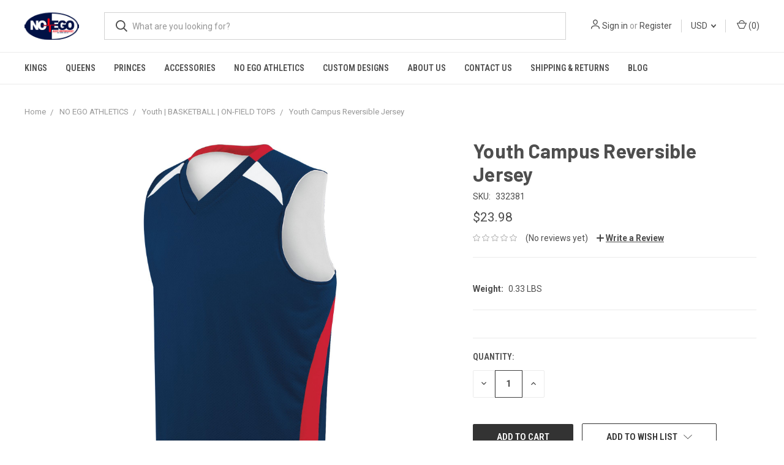

--- FILE ---
content_type: text/html; charset=utf-8
request_url: https://www.google.com/recaptcha/api2/anchor?ar=1&k=6LcjX0sbAAAAACp92-MNpx66FT4pbIWh-FTDmkkz&co=aHR0cHM6Ly93d3cubm9lZ29hcHBhcmVsLmNvbTo0NDM.&hl=en&v=PoyoqOPhxBO7pBk68S4YbpHZ&size=normal&anchor-ms=20000&execute-ms=30000&cb=tmojh92hvj1b
body_size: 49634
content:
<!DOCTYPE HTML><html dir="ltr" lang="en"><head><meta http-equiv="Content-Type" content="text/html; charset=UTF-8">
<meta http-equiv="X-UA-Compatible" content="IE=edge">
<title>reCAPTCHA</title>
<style type="text/css">
/* cyrillic-ext */
@font-face {
  font-family: 'Roboto';
  font-style: normal;
  font-weight: 400;
  font-stretch: 100%;
  src: url(//fonts.gstatic.com/s/roboto/v48/KFO7CnqEu92Fr1ME7kSn66aGLdTylUAMa3GUBHMdazTgWw.woff2) format('woff2');
  unicode-range: U+0460-052F, U+1C80-1C8A, U+20B4, U+2DE0-2DFF, U+A640-A69F, U+FE2E-FE2F;
}
/* cyrillic */
@font-face {
  font-family: 'Roboto';
  font-style: normal;
  font-weight: 400;
  font-stretch: 100%;
  src: url(//fonts.gstatic.com/s/roboto/v48/KFO7CnqEu92Fr1ME7kSn66aGLdTylUAMa3iUBHMdazTgWw.woff2) format('woff2');
  unicode-range: U+0301, U+0400-045F, U+0490-0491, U+04B0-04B1, U+2116;
}
/* greek-ext */
@font-face {
  font-family: 'Roboto';
  font-style: normal;
  font-weight: 400;
  font-stretch: 100%;
  src: url(//fonts.gstatic.com/s/roboto/v48/KFO7CnqEu92Fr1ME7kSn66aGLdTylUAMa3CUBHMdazTgWw.woff2) format('woff2');
  unicode-range: U+1F00-1FFF;
}
/* greek */
@font-face {
  font-family: 'Roboto';
  font-style: normal;
  font-weight: 400;
  font-stretch: 100%;
  src: url(//fonts.gstatic.com/s/roboto/v48/KFO7CnqEu92Fr1ME7kSn66aGLdTylUAMa3-UBHMdazTgWw.woff2) format('woff2');
  unicode-range: U+0370-0377, U+037A-037F, U+0384-038A, U+038C, U+038E-03A1, U+03A3-03FF;
}
/* math */
@font-face {
  font-family: 'Roboto';
  font-style: normal;
  font-weight: 400;
  font-stretch: 100%;
  src: url(//fonts.gstatic.com/s/roboto/v48/KFO7CnqEu92Fr1ME7kSn66aGLdTylUAMawCUBHMdazTgWw.woff2) format('woff2');
  unicode-range: U+0302-0303, U+0305, U+0307-0308, U+0310, U+0312, U+0315, U+031A, U+0326-0327, U+032C, U+032F-0330, U+0332-0333, U+0338, U+033A, U+0346, U+034D, U+0391-03A1, U+03A3-03A9, U+03B1-03C9, U+03D1, U+03D5-03D6, U+03F0-03F1, U+03F4-03F5, U+2016-2017, U+2034-2038, U+203C, U+2040, U+2043, U+2047, U+2050, U+2057, U+205F, U+2070-2071, U+2074-208E, U+2090-209C, U+20D0-20DC, U+20E1, U+20E5-20EF, U+2100-2112, U+2114-2115, U+2117-2121, U+2123-214F, U+2190, U+2192, U+2194-21AE, U+21B0-21E5, U+21F1-21F2, U+21F4-2211, U+2213-2214, U+2216-22FF, U+2308-230B, U+2310, U+2319, U+231C-2321, U+2336-237A, U+237C, U+2395, U+239B-23B7, U+23D0, U+23DC-23E1, U+2474-2475, U+25AF, U+25B3, U+25B7, U+25BD, U+25C1, U+25CA, U+25CC, U+25FB, U+266D-266F, U+27C0-27FF, U+2900-2AFF, U+2B0E-2B11, U+2B30-2B4C, U+2BFE, U+3030, U+FF5B, U+FF5D, U+1D400-1D7FF, U+1EE00-1EEFF;
}
/* symbols */
@font-face {
  font-family: 'Roboto';
  font-style: normal;
  font-weight: 400;
  font-stretch: 100%;
  src: url(//fonts.gstatic.com/s/roboto/v48/KFO7CnqEu92Fr1ME7kSn66aGLdTylUAMaxKUBHMdazTgWw.woff2) format('woff2');
  unicode-range: U+0001-000C, U+000E-001F, U+007F-009F, U+20DD-20E0, U+20E2-20E4, U+2150-218F, U+2190, U+2192, U+2194-2199, U+21AF, U+21E6-21F0, U+21F3, U+2218-2219, U+2299, U+22C4-22C6, U+2300-243F, U+2440-244A, U+2460-24FF, U+25A0-27BF, U+2800-28FF, U+2921-2922, U+2981, U+29BF, U+29EB, U+2B00-2BFF, U+4DC0-4DFF, U+FFF9-FFFB, U+10140-1018E, U+10190-1019C, U+101A0, U+101D0-101FD, U+102E0-102FB, U+10E60-10E7E, U+1D2C0-1D2D3, U+1D2E0-1D37F, U+1F000-1F0FF, U+1F100-1F1AD, U+1F1E6-1F1FF, U+1F30D-1F30F, U+1F315, U+1F31C, U+1F31E, U+1F320-1F32C, U+1F336, U+1F378, U+1F37D, U+1F382, U+1F393-1F39F, U+1F3A7-1F3A8, U+1F3AC-1F3AF, U+1F3C2, U+1F3C4-1F3C6, U+1F3CA-1F3CE, U+1F3D4-1F3E0, U+1F3ED, U+1F3F1-1F3F3, U+1F3F5-1F3F7, U+1F408, U+1F415, U+1F41F, U+1F426, U+1F43F, U+1F441-1F442, U+1F444, U+1F446-1F449, U+1F44C-1F44E, U+1F453, U+1F46A, U+1F47D, U+1F4A3, U+1F4B0, U+1F4B3, U+1F4B9, U+1F4BB, U+1F4BF, U+1F4C8-1F4CB, U+1F4D6, U+1F4DA, U+1F4DF, U+1F4E3-1F4E6, U+1F4EA-1F4ED, U+1F4F7, U+1F4F9-1F4FB, U+1F4FD-1F4FE, U+1F503, U+1F507-1F50B, U+1F50D, U+1F512-1F513, U+1F53E-1F54A, U+1F54F-1F5FA, U+1F610, U+1F650-1F67F, U+1F687, U+1F68D, U+1F691, U+1F694, U+1F698, U+1F6AD, U+1F6B2, U+1F6B9-1F6BA, U+1F6BC, U+1F6C6-1F6CF, U+1F6D3-1F6D7, U+1F6E0-1F6EA, U+1F6F0-1F6F3, U+1F6F7-1F6FC, U+1F700-1F7FF, U+1F800-1F80B, U+1F810-1F847, U+1F850-1F859, U+1F860-1F887, U+1F890-1F8AD, U+1F8B0-1F8BB, U+1F8C0-1F8C1, U+1F900-1F90B, U+1F93B, U+1F946, U+1F984, U+1F996, U+1F9E9, U+1FA00-1FA6F, U+1FA70-1FA7C, U+1FA80-1FA89, U+1FA8F-1FAC6, U+1FACE-1FADC, U+1FADF-1FAE9, U+1FAF0-1FAF8, U+1FB00-1FBFF;
}
/* vietnamese */
@font-face {
  font-family: 'Roboto';
  font-style: normal;
  font-weight: 400;
  font-stretch: 100%;
  src: url(//fonts.gstatic.com/s/roboto/v48/KFO7CnqEu92Fr1ME7kSn66aGLdTylUAMa3OUBHMdazTgWw.woff2) format('woff2');
  unicode-range: U+0102-0103, U+0110-0111, U+0128-0129, U+0168-0169, U+01A0-01A1, U+01AF-01B0, U+0300-0301, U+0303-0304, U+0308-0309, U+0323, U+0329, U+1EA0-1EF9, U+20AB;
}
/* latin-ext */
@font-face {
  font-family: 'Roboto';
  font-style: normal;
  font-weight: 400;
  font-stretch: 100%;
  src: url(//fonts.gstatic.com/s/roboto/v48/KFO7CnqEu92Fr1ME7kSn66aGLdTylUAMa3KUBHMdazTgWw.woff2) format('woff2');
  unicode-range: U+0100-02BA, U+02BD-02C5, U+02C7-02CC, U+02CE-02D7, U+02DD-02FF, U+0304, U+0308, U+0329, U+1D00-1DBF, U+1E00-1E9F, U+1EF2-1EFF, U+2020, U+20A0-20AB, U+20AD-20C0, U+2113, U+2C60-2C7F, U+A720-A7FF;
}
/* latin */
@font-face {
  font-family: 'Roboto';
  font-style: normal;
  font-weight: 400;
  font-stretch: 100%;
  src: url(//fonts.gstatic.com/s/roboto/v48/KFO7CnqEu92Fr1ME7kSn66aGLdTylUAMa3yUBHMdazQ.woff2) format('woff2');
  unicode-range: U+0000-00FF, U+0131, U+0152-0153, U+02BB-02BC, U+02C6, U+02DA, U+02DC, U+0304, U+0308, U+0329, U+2000-206F, U+20AC, U+2122, U+2191, U+2193, U+2212, U+2215, U+FEFF, U+FFFD;
}
/* cyrillic-ext */
@font-face {
  font-family: 'Roboto';
  font-style: normal;
  font-weight: 500;
  font-stretch: 100%;
  src: url(//fonts.gstatic.com/s/roboto/v48/KFO7CnqEu92Fr1ME7kSn66aGLdTylUAMa3GUBHMdazTgWw.woff2) format('woff2');
  unicode-range: U+0460-052F, U+1C80-1C8A, U+20B4, U+2DE0-2DFF, U+A640-A69F, U+FE2E-FE2F;
}
/* cyrillic */
@font-face {
  font-family: 'Roboto';
  font-style: normal;
  font-weight: 500;
  font-stretch: 100%;
  src: url(//fonts.gstatic.com/s/roboto/v48/KFO7CnqEu92Fr1ME7kSn66aGLdTylUAMa3iUBHMdazTgWw.woff2) format('woff2');
  unicode-range: U+0301, U+0400-045F, U+0490-0491, U+04B0-04B1, U+2116;
}
/* greek-ext */
@font-face {
  font-family: 'Roboto';
  font-style: normal;
  font-weight: 500;
  font-stretch: 100%;
  src: url(//fonts.gstatic.com/s/roboto/v48/KFO7CnqEu92Fr1ME7kSn66aGLdTylUAMa3CUBHMdazTgWw.woff2) format('woff2');
  unicode-range: U+1F00-1FFF;
}
/* greek */
@font-face {
  font-family: 'Roboto';
  font-style: normal;
  font-weight: 500;
  font-stretch: 100%;
  src: url(//fonts.gstatic.com/s/roboto/v48/KFO7CnqEu92Fr1ME7kSn66aGLdTylUAMa3-UBHMdazTgWw.woff2) format('woff2');
  unicode-range: U+0370-0377, U+037A-037F, U+0384-038A, U+038C, U+038E-03A1, U+03A3-03FF;
}
/* math */
@font-face {
  font-family: 'Roboto';
  font-style: normal;
  font-weight: 500;
  font-stretch: 100%;
  src: url(//fonts.gstatic.com/s/roboto/v48/KFO7CnqEu92Fr1ME7kSn66aGLdTylUAMawCUBHMdazTgWw.woff2) format('woff2');
  unicode-range: U+0302-0303, U+0305, U+0307-0308, U+0310, U+0312, U+0315, U+031A, U+0326-0327, U+032C, U+032F-0330, U+0332-0333, U+0338, U+033A, U+0346, U+034D, U+0391-03A1, U+03A3-03A9, U+03B1-03C9, U+03D1, U+03D5-03D6, U+03F0-03F1, U+03F4-03F5, U+2016-2017, U+2034-2038, U+203C, U+2040, U+2043, U+2047, U+2050, U+2057, U+205F, U+2070-2071, U+2074-208E, U+2090-209C, U+20D0-20DC, U+20E1, U+20E5-20EF, U+2100-2112, U+2114-2115, U+2117-2121, U+2123-214F, U+2190, U+2192, U+2194-21AE, U+21B0-21E5, U+21F1-21F2, U+21F4-2211, U+2213-2214, U+2216-22FF, U+2308-230B, U+2310, U+2319, U+231C-2321, U+2336-237A, U+237C, U+2395, U+239B-23B7, U+23D0, U+23DC-23E1, U+2474-2475, U+25AF, U+25B3, U+25B7, U+25BD, U+25C1, U+25CA, U+25CC, U+25FB, U+266D-266F, U+27C0-27FF, U+2900-2AFF, U+2B0E-2B11, U+2B30-2B4C, U+2BFE, U+3030, U+FF5B, U+FF5D, U+1D400-1D7FF, U+1EE00-1EEFF;
}
/* symbols */
@font-face {
  font-family: 'Roboto';
  font-style: normal;
  font-weight: 500;
  font-stretch: 100%;
  src: url(//fonts.gstatic.com/s/roboto/v48/KFO7CnqEu92Fr1ME7kSn66aGLdTylUAMaxKUBHMdazTgWw.woff2) format('woff2');
  unicode-range: U+0001-000C, U+000E-001F, U+007F-009F, U+20DD-20E0, U+20E2-20E4, U+2150-218F, U+2190, U+2192, U+2194-2199, U+21AF, U+21E6-21F0, U+21F3, U+2218-2219, U+2299, U+22C4-22C6, U+2300-243F, U+2440-244A, U+2460-24FF, U+25A0-27BF, U+2800-28FF, U+2921-2922, U+2981, U+29BF, U+29EB, U+2B00-2BFF, U+4DC0-4DFF, U+FFF9-FFFB, U+10140-1018E, U+10190-1019C, U+101A0, U+101D0-101FD, U+102E0-102FB, U+10E60-10E7E, U+1D2C0-1D2D3, U+1D2E0-1D37F, U+1F000-1F0FF, U+1F100-1F1AD, U+1F1E6-1F1FF, U+1F30D-1F30F, U+1F315, U+1F31C, U+1F31E, U+1F320-1F32C, U+1F336, U+1F378, U+1F37D, U+1F382, U+1F393-1F39F, U+1F3A7-1F3A8, U+1F3AC-1F3AF, U+1F3C2, U+1F3C4-1F3C6, U+1F3CA-1F3CE, U+1F3D4-1F3E0, U+1F3ED, U+1F3F1-1F3F3, U+1F3F5-1F3F7, U+1F408, U+1F415, U+1F41F, U+1F426, U+1F43F, U+1F441-1F442, U+1F444, U+1F446-1F449, U+1F44C-1F44E, U+1F453, U+1F46A, U+1F47D, U+1F4A3, U+1F4B0, U+1F4B3, U+1F4B9, U+1F4BB, U+1F4BF, U+1F4C8-1F4CB, U+1F4D6, U+1F4DA, U+1F4DF, U+1F4E3-1F4E6, U+1F4EA-1F4ED, U+1F4F7, U+1F4F9-1F4FB, U+1F4FD-1F4FE, U+1F503, U+1F507-1F50B, U+1F50D, U+1F512-1F513, U+1F53E-1F54A, U+1F54F-1F5FA, U+1F610, U+1F650-1F67F, U+1F687, U+1F68D, U+1F691, U+1F694, U+1F698, U+1F6AD, U+1F6B2, U+1F6B9-1F6BA, U+1F6BC, U+1F6C6-1F6CF, U+1F6D3-1F6D7, U+1F6E0-1F6EA, U+1F6F0-1F6F3, U+1F6F7-1F6FC, U+1F700-1F7FF, U+1F800-1F80B, U+1F810-1F847, U+1F850-1F859, U+1F860-1F887, U+1F890-1F8AD, U+1F8B0-1F8BB, U+1F8C0-1F8C1, U+1F900-1F90B, U+1F93B, U+1F946, U+1F984, U+1F996, U+1F9E9, U+1FA00-1FA6F, U+1FA70-1FA7C, U+1FA80-1FA89, U+1FA8F-1FAC6, U+1FACE-1FADC, U+1FADF-1FAE9, U+1FAF0-1FAF8, U+1FB00-1FBFF;
}
/* vietnamese */
@font-face {
  font-family: 'Roboto';
  font-style: normal;
  font-weight: 500;
  font-stretch: 100%;
  src: url(//fonts.gstatic.com/s/roboto/v48/KFO7CnqEu92Fr1ME7kSn66aGLdTylUAMa3OUBHMdazTgWw.woff2) format('woff2');
  unicode-range: U+0102-0103, U+0110-0111, U+0128-0129, U+0168-0169, U+01A0-01A1, U+01AF-01B0, U+0300-0301, U+0303-0304, U+0308-0309, U+0323, U+0329, U+1EA0-1EF9, U+20AB;
}
/* latin-ext */
@font-face {
  font-family: 'Roboto';
  font-style: normal;
  font-weight: 500;
  font-stretch: 100%;
  src: url(//fonts.gstatic.com/s/roboto/v48/KFO7CnqEu92Fr1ME7kSn66aGLdTylUAMa3KUBHMdazTgWw.woff2) format('woff2');
  unicode-range: U+0100-02BA, U+02BD-02C5, U+02C7-02CC, U+02CE-02D7, U+02DD-02FF, U+0304, U+0308, U+0329, U+1D00-1DBF, U+1E00-1E9F, U+1EF2-1EFF, U+2020, U+20A0-20AB, U+20AD-20C0, U+2113, U+2C60-2C7F, U+A720-A7FF;
}
/* latin */
@font-face {
  font-family: 'Roboto';
  font-style: normal;
  font-weight: 500;
  font-stretch: 100%;
  src: url(//fonts.gstatic.com/s/roboto/v48/KFO7CnqEu92Fr1ME7kSn66aGLdTylUAMa3yUBHMdazQ.woff2) format('woff2');
  unicode-range: U+0000-00FF, U+0131, U+0152-0153, U+02BB-02BC, U+02C6, U+02DA, U+02DC, U+0304, U+0308, U+0329, U+2000-206F, U+20AC, U+2122, U+2191, U+2193, U+2212, U+2215, U+FEFF, U+FFFD;
}
/* cyrillic-ext */
@font-face {
  font-family: 'Roboto';
  font-style: normal;
  font-weight: 900;
  font-stretch: 100%;
  src: url(//fonts.gstatic.com/s/roboto/v48/KFO7CnqEu92Fr1ME7kSn66aGLdTylUAMa3GUBHMdazTgWw.woff2) format('woff2');
  unicode-range: U+0460-052F, U+1C80-1C8A, U+20B4, U+2DE0-2DFF, U+A640-A69F, U+FE2E-FE2F;
}
/* cyrillic */
@font-face {
  font-family: 'Roboto';
  font-style: normal;
  font-weight: 900;
  font-stretch: 100%;
  src: url(//fonts.gstatic.com/s/roboto/v48/KFO7CnqEu92Fr1ME7kSn66aGLdTylUAMa3iUBHMdazTgWw.woff2) format('woff2');
  unicode-range: U+0301, U+0400-045F, U+0490-0491, U+04B0-04B1, U+2116;
}
/* greek-ext */
@font-face {
  font-family: 'Roboto';
  font-style: normal;
  font-weight: 900;
  font-stretch: 100%;
  src: url(//fonts.gstatic.com/s/roboto/v48/KFO7CnqEu92Fr1ME7kSn66aGLdTylUAMa3CUBHMdazTgWw.woff2) format('woff2');
  unicode-range: U+1F00-1FFF;
}
/* greek */
@font-face {
  font-family: 'Roboto';
  font-style: normal;
  font-weight: 900;
  font-stretch: 100%;
  src: url(//fonts.gstatic.com/s/roboto/v48/KFO7CnqEu92Fr1ME7kSn66aGLdTylUAMa3-UBHMdazTgWw.woff2) format('woff2');
  unicode-range: U+0370-0377, U+037A-037F, U+0384-038A, U+038C, U+038E-03A1, U+03A3-03FF;
}
/* math */
@font-face {
  font-family: 'Roboto';
  font-style: normal;
  font-weight: 900;
  font-stretch: 100%;
  src: url(//fonts.gstatic.com/s/roboto/v48/KFO7CnqEu92Fr1ME7kSn66aGLdTylUAMawCUBHMdazTgWw.woff2) format('woff2');
  unicode-range: U+0302-0303, U+0305, U+0307-0308, U+0310, U+0312, U+0315, U+031A, U+0326-0327, U+032C, U+032F-0330, U+0332-0333, U+0338, U+033A, U+0346, U+034D, U+0391-03A1, U+03A3-03A9, U+03B1-03C9, U+03D1, U+03D5-03D6, U+03F0-03F1, U+03F4-03F5, U+2016-2017, U+2034-2038, U+203C, U+2040, U+2043, U+2047, U+2050, U+2057, U+205F, U+2070-2071, U+2074-208E, U+2090-209C, U+20D0-20DC, U+20E1, U+20E5-20EF, U+2100-2112, U+2114-2115, U+2117-2121, U+2123-214F, U+2190, U+2192, U+2194-21AE, U+21B0-21E5, U+21F1-21F2, U+21F4-2211, U+2213-2214, U+2216-22FF, U+2308-230B, U+2310, U+2319, U+231C-2321, U+2336-237A, U+237C, U+2395, U+239B-23B7, U+23D0, U+23DC-23E1, U+2474-2475, U+25AF, U+25B3, U+25B7, U+25BD, U+25C1, U+25CA, U+25CC, U+25FB, U+266D-266F, U+27C0-27FF, U+2900-2AFF, U+2B0E-2B11, U+2B30-2B4C, U+2BFE, U+3030, U+FF5B, U+FF5D, U+1D400-1D7FF, U+1EE00-1EEFF;
}
/* symbols */
@font-face {
  font-family: 'Roboto';
  font-style: normal;
  font-weight: 900;
  font-stretch: 100%;
  src: url(//fonts.gstatic.com/s/roboto/v48/KFO7CnqEu92Fr1ME7kSn66aGLdTylUAMaxKUBHMdazTgWw.woff2) format('woff2');
  unicode-range: U+0001-000C, U+000E-001F, U+007F-009F, U+20DD-20E0, U+20E2-20E4, U+2150-218F, U+2190, U+2192, U+2194-2199, U+21AF, U+21E6-21F0, U+21F3, U+2218-2219, U+2299, U+22C4-22C6, U+2300-243F, U+2440-244A, U+2460-24FF, U+25A0-27BF, U+2800-28FF, U+2921-2922, U+2981, U+29BF, U+29EB, U+2B00-2BFF, U+4DC0-4DFF, U+FFF9-FFFB, U+10140-1018E, U+10190-1019C, U+101A0, U+101D0-101FD, U+102E0-102FB, U+10E60-10E7E, U+1D2C0-1D2D3, U+1D2E0-1D37F, U+1F000-1F0FF, U+1F100-1F1AD, U+1F1E6-1F1FF, U+1F30D-1F30F, U+1F315, U+1F31C, U+1F31E, U+1F320-1F32C, U+1F336, U+1F378, U+1F37D, U+1F382, U+1F393-1F39F, U+1F3A7-1F3A8, U+1F3AC-1F3AF, U+1F3C2, U+1F3C4-1F3C6, U+1F3CA-1F3CE, U+1F3D4-1F3E0, U+1F3ED, U+1F3F1-1F3F3, U+1F3F5-1F3F7, U+1F408, U+1F415, U+1F41F, U+1F426, U+1F43F, U+1F441-1F442, U+1F444, U+1F446-1F449, U+1F44C-1F44E, U+1F453, U+1F46A, U+1F47D, U+1F4A3, U+1F4B0, U+1F4B3, U+1F4B9, U+1F4BB, U+1F4BF, U+1F4C8-1F4CB, U+1F4D6, U+1F4DA, U+1F4DF, U+1F4E3-1F4E6, U+1F4EA-1F4ED, U+1F4F7, U+1F4F9-1F4FB, U+1F4FD-1F4FE, U+1F503, U+1F507-1F50B, U+1F50D, U+1F512-1F513, U+1F53E-1F54A, U+1F54F-1F5FA, U+1F610, U+1F650-1F67F, U+1F687, U+1F68D, U+1F691, U+1F694, U+1F698, U+1F6AD, U+1F6B2, U+1F6B9-1F6BA, U+1F6BC, U+1F6C6-1F6CF, U+1F6D3-1F6D7, U+1F6E0-1F6EA, U+1F6F0-1F6F3, U+1F6F7-1F6FC, U+1F700-1F7FF, U+1F800-1F80B, U+1F810-1F847, U+1F850-1F859, U+1F860-1F887, U+1F890-1F8AD, U+1F8B0-1F8BB, U+1F8C0-1F8C1, U+1F900-1F90B, U+1F93B, U+1F946, U+1F984, U+1F996, U+1F9E9, U+1FA00-1FA6F, U+1FA70-1FA7C, U+1FA80-1FA89, U+1FA8F-1FAC6, U+1FACE-1FADC, U+1FADF-1FAE9, U+1FAF0-1FAF8, U+1FB00-1FBFF;
}
/* vietnamese */
@font-face {
  font-family: 'Roboto';
  font-style: normal;
  font-weight: 900;
  font-stretch: 100%;
  src: url(//fonts.gstatic.com/s/roboto/v48/KFO7CnqEu92Fr1ME7kSn66aGLdTylUAMa3OUBHMdazTgWw.woff2) format('woff2');
  unicode-range: U+0102-0103, U+0110-0111, U+0128-0129, U+0168-0169, U+01A0-01A1, U+01AF-01B0, U+0300-0301, U+0303-0304, U+0308-0309, U+0323, U+0329, U+1EA0-1EF9, U+20AB;
}
/* latin-ext */
@font-face {
  font-family: 'Roboto';
  font-style: normal;
  font-weight: 900;
  font-stretch: 100%;
  src: url(//fonts.gstatic.com/s/roboto/v48/KFO7CnqEu92Fr1ME7kSn66aGLdTylUAMa3KUBHMdazTgWw.woff2) format('woff2');
  unicode-range: U+0100-02BA, U+02BD-02C5, U+02C7-02CC, U+02CE-02D7, U+02DD-02FF, U+0304, U+0308, U+0329, U+1D00-1DBF, U+1E00-1E9F, U+1EF2-1EFF, U+2020, U+20A0-20AB, U+20AD-20C0, U+2113, U+2C60-2C7F, U+A720-A7FF;
}
/* latin */
@font-face {
  font-family: 'Roboto';
  font-style: normal;
  font-weight: 900;
  font-stretch: 100%;
  src: url(//fonts.gstatic.com/s/roboto/v48/KFO7CnqEu92Fr1ME7kSn66aGLdTylUAMa3yUBHMdazQ.woff2) format('woff2');
  unicode-range: U+0000-00FF, U+0131, U+0152-0153, U+02BB-02BC, U+02C6, U+02DA, U+02DC, U+0304, U+0308, U+0329, U+2000-206F, U+20AC, U+2122, U+2191, U+2193, U+2212, U+2215, U+FEFF, U+FFFD;
}

</style>
<link rel="stylesheet" type="text/css" href="https://www.gstatic.com/recaptcha/releases/PoyoqOPhxBO7pBk68S4YbpHZ/styles__ltr.css">
<script nonce="mM7WRFYM_cytMubRUk1jHw" type="text/javascript">window['__recaptcha_api'] = 'https://www.google.com/recaptcha/api2/';</script>
<script type="text/javascript" src="https://www.gstatic.com/recaptcha/releases/PoyoqOPhxBO7pBk68S4YbpHZ/recaptcha__en.js" nonce="mM7WRFYM_cytMubRUk1jHw">
      
    </script></head>
<body><div id="rc-anchor-alert" class="rc-anchor-alert"></div>
<input type="hidden" id="recaptcha-token" value="[base64]">
<script type="text/javascript" nonce="mM7WRFYM_cytMubRUk1jHw">
      recaptcha.anchor.Main.init("[\x22ainput\x22,[\x22bgdata\x22,\x22\x22,\[base64]/[base64]/[base64]/bmV3IHJbeF0oY1swXSk6RT09Mj9uZXcgclt4XShjWzBdLGNbMV0pOkU9PTM/bmV3IHJbeF0oY1swXSxjWzFdLGNbMl0pOkU9PTQ/[base64]/[base64]/[base64]/[base64]/[base64]/[base64]/[base64]/[base64]\x22,\[base64]\x22,\x22FMKnYw7DmMKlK13CvcK9JMOBN1DDvsKHw4pSBcKXw5d4wprDoHlNw77Ct0TDmF/Ck8Kmw6PClCZaIMOCw445dQXCh8KUCXQ1w4AAG8OPQBd8QsOxwoN1VMKMw6vDnl/[base64]/CkhMywrNIw6xhKsO5wr3Cg8OsworCocKsT1MYwrPCg8KmbTnDssOxw5EDw6zDnMKEw4FvcFfDmMKpBxHCqMKxwppkeTJRw6NGNMOTw4DCmcOsK0Q8wqwfZsO3wptjGShMw6h5Z2nDvMK5awLDsnMkVcOVwqrCpsOyw4PDuMO3w6hYw4nDgcKIwrhSw5/DnMOHwp7CtcOjYgg3w6HCpMOhw4XDvAgPND9+w4/DjcOoGm/[base64]/UcKwC8OpLQrCvmcFw5PDkXolw5Bjwr0uw6DCtHEmLcO3wpDDpEg0w6HCklzCncKNPG3Dl8OuDVhxXkkRDMK3woPDtXPCn8Oow43DslvDvcOyRCfDiRBCwoRxw65lwonCgMKMwogFIMKVSR3CjC/CqiXCiADDiX8lw5/DmcKyADIew5cHfMO9wqoAY8O5SUxnQMOJB8OFSMOMwp7CnGzCjXwuB8OREQjCqsK6wojDv2VrwrR9HsOJLcOfw7HDsCRsw4HDgFpGw6DClsK8wrDDrcOawqPCnVzDuQJHw5/CqDXCo8KAA3wBw5nDo8K/PnbCl8K9w4UWLn7DvnTCmMK/wrLCmzExwrPCuhbCpMOxw543wo4Hw7/DmCkeFsKcw6bDj2gFFcOfZcKPDQ7DisKdcizCgcK/w5crwokoLQHCisOpwpc/R8OYwrA/a8OGccOwPMOTMzZSw7MbwoFKw77DiXvDuSzCvMOfwpvCn8KFKsKHw6fCggnDmcO7dcOHXHcPCywhEMKBwo3CpwIZw7HCpn3CsAfCoT9vwrfDoMKmw7dgOE89w4DCs3XDjMKDGVIuw6V/ccKBw7cRwrxhw5bDsE/DkEJjw7Ejwrcvw5vDn8OGwpPDjMOZw4EPDMKhw5HCsyHDgsOieX/DqlnCncObMzjCjsKpQHHCqsOiwpAZIQw0wqnDhEozf8ODWcOGwrfDpCTClMKEScOawoLDqD9PMT/CsT3DisKuwpt+w7vCr8OEwrLDjQrDrsKYwoXCuTERwo/[base64]/Cr8K9wo5NE8Ofwpp/cAbCiWsVw7/CsMOhw6XDoHwheCHCpS5LwqcRb8OgwoDCjC/DoMO3w64BwooNw691w4kDwrXDvMOfw57Ch8ODfcKawpkSw4LClg9dacOTOMOSw7rDpsO5wpfDlMK2ZsKfw4DDvypJwphcwpRPJU/Dsl/[base64]/[base64]/Ck8KOAcKwVHHChDA7w7lUw4rCtmt1w7A7SzvCucK0woN4w5/CocOMXnY2wqDDl8Kpw7R1A8O+w5l+w5DDisODwp4ew7Zsw77Cv8OXXiHDgjLCpsOIWWtowo9HeWLDmsKkDcKMw61Dw7low43DscKHw7tkwqfCgcOCw4HCsmFTZTDCq8KPwpvDpG5gw7BKwpXCvHFBwp/Cgn/Dn8K/w4Ndw53DmMO/[base64]/CmsKEBknDpysUwrBsMUp5w4vDrADCgsKSZ3ZywqM4OG7DhsO+wrzCjcOVwrrCucKiw7PDqnM5w6HClFnDpMO1wqwUWVLDhcO+w4DDuMKWwpYcw5TDoAouDTvDvAvDuQ17bCPDqTwtw5DClRAOQMOAP2ZjQMKtwr/[base64]/wp4xw4bCpcKlw4NTGsKdTyjDl8Ozw7PCkMKnw51eT8OZWMORw6LCuhxtPcKmw5vDmMKowocKwqDDsQEyI8KRU3dSHsODw7JMOcOsQMKPIUbCmmN5EcKdfBDDsMO5IgfCrMODw5vDmcKBFcOaw5HDikrChsOPw57DjD/Dl3XCkMOaNcKaw4Y8exZXwogaHhocw7bCosKTw4LDsMKNwp3Dg8OYwoRSZMOZw6jCicO/[base64]/CvMK7wp/CncOSw7MNMMO/w5DDh8OQJQDCgcKBJMOxw796woLCnsOWwqRmEsOqQsKmwp8dwrfCoMKWb3nDuMKkw5XDonYywrAeXsOrwqFsXXPDucKnH1plw6HCh0RCwrzDthLCvUvDkxDCkiR6wonDicKpwr3Cl8KNwokAQMKzZsOqacK1E0HCosKXdj97wqjChWV/[base64]/DmMKSSC1iBTrCssKdwqoMwqEVfcKjC8OLwrrCtsKpYklvwrJlbsOiH8K2w5TChG4bbMKvwqkwPw45IsOhw6zCukrDt8OOw73DisKzwq/Cj8K4IcK5HzInVxXDssKDw5ksLMKFw4TClGPCv8Oqw6/CiMKqw4LDmcKkw4/CicKfwpMaw7wywq3CtMKneXnDlsKyNjZ0w7E5AB49w7vDhF7CvlnDisOmwpYRGUjClwhAw6/CnmTDmMKEb8K4XMKlTz7CgsOYYHTDhlgYR8KoY8Oow74/wplCMDMlw4hOw5kIZ8OwPMKMwo9DNMO9w7PCpsKjfChfw7tjwrPDrixgw5fDscK2IAfDgcKWw4gOFsObKcKTwpbDoMO7GcOPayZmwpouEMO8fsK1w7fDgAR/wo1QGyMZwrbDrMKGCcOUwp0ew7/DpsOOwp3CowlALcKiYMOCIjvDvHzDrcKTwp7Cs8OmwqnDsMOeWywGw6okTAhvGcOCaj7DhsOeRcK2UsKDw7HCqmvCmjczwplZw71Cwr/DknhMDcKPwrHDilBjw6FYAcOrwq3CpMO/w5hMLMKgNiZCwqDDq8K3BsK+bsKiC8Kiw4cfw7nDlmQEw5l2EjwOw4/DisOGwoXCnDdSfMOew4zDnsK8fMOXHsOFRTQVw5Vnw7rDl8KUw6bCkMKrLcObwrtnwqcAY8OVw57ClnFvfcOeOMOKwpd8FVrDq3/DgnvDqWDDoMOmw7RTw4/[base64]/wqDDrcKXwp4mw6cJCcOdPcKqwpx8H8K2wpbCksKbw4Bjw5dbw7ccwqQSR8OtwqYXCm7CvQQ1wpXDqF/Cn8K1w5BpDR/CvGNzwpRkwrxMNsOkRsOZwocTw7ZQw4lUwqBQURLDtSTCqzzDoVdew4HDs8KRZcO/w5PDgcK/wpvDqMKZwqDDssKpw5jDn8OeECt+akpVwoLDgRBoVMKpY8OCAsODwoFNwpbDiApGwoImwqh4wpZIR2Y4w5gXYWUwAsKrLsO6I2AIw6DDssO+w4jDgzgqX8OvdxHCqMO/M8KXWVPCuMKGwp8SNMObbMKtw78NUcO7WcKIw4QTw79FwojDk8OGwoLCtz3DssKPw7FfKsK7FMKNYsKPa2rDhsKKZCoTUA0hwpJ/wqfDt8OvwqQxw4DCkBMcw7rCp8OWwqXDisObwqbCisKvOcKnNMKdYVoVcMOxNMK+DsKOw7cNw75kCA8gacKGw7gDdcO0w47DpsONw6chGjXCs8KUEMOFwprDnF/DiQwWwpkQwqpOwpdidsO2ZcOhw4d+XDzDsEnCr1zCo8OIbQRhTwo9w7vDmU1/NsOZwp5bwpsCwpHDiEnDiMOyK8KnRMKLPMOuwqMIwq48WUMzGV98wrcsw5sdw5U1TCfDisKkX8O4w5AYwqXCm8Kiw4vCll5Mwr7CocK6JcOuwqXClcKqT1PCnkPCssKCw6/DtsKeRcOmQj3CqcOnw53DhQ7CmMKsbjLClcOIeUcDwrI6w5fCkGPDq0bDpsK1w5g4KFrCtn/CqcKmJMO8aMOqQ8OzXTHCg15iwp5DR8OBAFhVWhZbwqzCtMKENknDuMO9w6nDtMO3QFUdWC7DhMOOd8OEVw9aBGdiwpLCgxZSw5fDvcKeJz4uw6jCm8Kxwrg9wpVewpTDmn5aw78bMzRLw6TDoMKGwpDCjX7DmgxaKsK7IsK9wr/Dq8Orw5oqH315ew8VF8OmSMKIbsOJClvCusKpacKhC8KowpbDhxfCoQAtQUwFw43DlcOrKgzDicKMAUbCuMKTVADDvSbDjHDDrVvCm8O5w4l/w7rDikF8fnzDrcONf8KhwrlFdUfDlcK1FDhCwrcnJB43FEc7w4zCvcO7wpFQwofChsOYAMOGBMKAci3Dk8KoIcONH8K6w7F/WT3ClsOrBsOkJcK4wrVvHzZ4w6rDhFcrHcOkwq3DkMKgwrVWw7LCuBo6GRhvLMKmZsKyw7cTwp1be8KyKHV8woXCnEXDg1HCi8KWw6HCtcKQwrwawoc8E8O/wpnCkcKlWTrChjJuw7TDiFlcwqYpesOLCcK0Ah9QwpksIcK5w6zCisO8aMKgCsKkw7JOK2/DicKtBMKZTcKyD3g1w5V/[base64]/ChsKGAsOewrEWCR01M8O0wqdafsOWHMOFNsKRwpPDlcKlwq8WOMOBVQzDsDTDpH/DsWbDplcewpdIRisbXsKaw7nDmj3DhHEBw6/CpBrDs8O8cMOEwrQswqDDt8K8wpkQwqPCksOiw5JQw6ZFwojDicOVw7DCnT/DuznChMOgLDnCkcKCOsOfwq/CuV3DgMKHw5N2XMKiw7RJU8OHaMK9wpcVL8KVw6LDlMOqQz3CtXHDtEcxwqhSXlRjdCfDtmTCpsOXBSN8wpESwpYpw4jDq8Klw5wyBsKcw7JkwpsawpHCkVXDvlXCnMKrw73DrX/DmcOFwpzCgyHCm8OwEsKSaRnCgDXCiwXCsMOtKR5nwp3DsMO4w4YdTCoEw5DCqCXDuMKkJmbCnMOawrXCmsKVwrbChMK+wqYYwrzCgk7CmC3DvVXDs8K/PSXDjcK8HMOjT8O7NmpMw5rCj2HCjgoDw6zCncOjw597MMK6BwxfH8K8w7cbwpXCv8OROMKnfjB7wo3DuUXDkUk6CCfDiMOLwpRXwoMOw7XCgCrCh8O7S8KRwqg6JcOROsKGw4bDilQ7BMO9TH/[base64]/CmcONwoHCtMOIP8Kdw7EBD8OBwr3ChsKzwrXCr8OZw50AJcK4LMOiw5TDg8K/w5dhwqLCg8OzSER/BlwDwrMsaH0Lw5Q0w44EWVPCrcKyw5pKwqJCY2XCosKDVArCmzQ8wp7CvMO5SxfDqwg0wo/[base64]/wrfCn14MCUM6wpfCosK9N8O/w5BXTsObMQULKX3Dv8K5Ei7DliBNUcKOw4HCscKUHcKBAcKcDwDDt8OYwoXDghLDsGNTa8Kjwr7CrcOgw7Bcw41ew6rCnwvDtGlsCMOiw5fClcKuCD9kasKew7VTwqbDmFDCu8K7bHwXw54awr0/fsObCF9OecOoDsK8w63CmUBaw6hnw77DsV4/w58DwrjCvMOuf8Khw77Ct3ZYw51jDxwcw6fDnMK/[base64]/w7TDgXhMwrHDl8KFwoXDpcOHScKcU3wPJxQ0KBDDpcOlG3xXFcKLdXrCtcOWw57DmWgfw4PCkcO2SgFbwrMCEcOWY8KHaivChsKWwo5jEwPDqcOTK8Kiw7UXwpbDhjXCkAXDii1Qw7kBwoDDqcOww5Y6NnHDmsOsw5PDpQ5bw7/DvMKdLcKiw5zDgjzCncOmwozCh8KqwqPDq8Owwr/DkhPDsMKow69wShdjwpjClcOhw4LDmVY4FhXCj2JdT8KdC8O/w5rDtMOzwqhzwoNzF8OUWQbCuAXDinXCq8KNOMOow5wlEsOJXcKkwpDCkcOnPsOiT8Kqw5DCh3U2EsKSQC/[base64]/Dq1/Cg0J4wppjNA5FBMKZT8OxLglgfQp/EcK4wofDvSTDnsKUw5XDln7CicKcwrwaOlLCnsKRMcKtT0hww7Z9wojCqcKLwo3CrcKpw7pSVsKaw7JAb8O6EXZ6ZETCsHDChBbDgsKpwofCl8KUwqHCjFhAPsK3aS/DrMK0wpN/Ik7DqV7DunvDlsK7wo3DjMOdw7VhcGvCtijDoWxiC8KDwrnCrHbCvX7Dqz5gJsOBw6kLMS5VOsKQwr1Pw4TCpsOiwoZ4wrDDo3oww6TCrU/[base64]/Cm8KPwqYqU8KGd3LCjBrDi14ywp18cS1NwocvbsORMlfCmyHCrsOgw5xdwpUmw7rCj2vDk8KOwrptwoZswrFpwpkJVT/CsMKKwqoQL8K0acOZwoFqfgJ5NQYbX8KDw6Uaw47DmVAYwoTDg0JHXcK9O8K0a8KxZMKvw45NC8Oaw65AwpvDrwhuwoIDSsKdwqQ4Lzlxwr4RPXTDhkZfwpxHB8O/w5jCiMK0NkVZwpddOxvCgh3DsMKWw7Yvwrsaw7PDgl/CtMOgwprDusK/WTgYwrLChmHCpMOmcQbDm8OZEsK6wp3CjhbCusO3K8ONHE/[base64]/CncOpwpzDhcK5ZxvDssOPwr4BwpZUPwc1JMOrZQFNwrHDvsOmER5rGVxLXsKNEcKmQy3DrkRsQsKSacK4SXF+wr/DmsKTR8KHwp17Sx3Dvk0kPE/DjMKLwr3DqwnCq1rDplHCpMKuHkxQDcK8EDsywooZwoXDosO7YsKFacKHIB8NwrPDp2sZGMKlw5rChsKPM8KWw5fDj8O6RnAlLcOWBcKDwp/CvnPCkcKwSWjCrsOGTCPCgsOvTDAvwrh0wqcswr7Ct1fDq8OYw6o2KcOBSMKObcKNcsKucsOCVsOmEsOpwogNwpQJwpsawrAEe8KIc2XCu8KfYDgDHhQUXcKQP8KgI8OywrRacTHCin7DrwDDkcOqw58nWRrDrMO4wovCpMOhw4jCu8OXw50iRsKZBU0Owq3ChcKxZQ/[base64]/[base64]/[base64]/CvEDCvDnCvsKsPQ3DusK2w4bDnWdTw6UOw7XCgDLCusKVOsOKwovDoMOcwo/CnydEwrXDjS1+wofCqMOzwqzCsFlxwpvCi0vCv8KpA8KXwpzComVEwqRDVE/CtcKkwoghwpdhV2tTw7LDvEB8wqJUwoDDtS4LHUtowqQ6w4rCmGVLwqpMw63Dv0fDq8KAFcOpw7bDtsKkVsONw4Iia8Kbwrouwoobw5zDlMOdJlckwq3CksO+woISw47CkAvDhcKnGSzDnxJWwrzCl8Kiw4ppw7V/ScK8SSlxG0hBOMKEHsOWwrxiTy3Do8OVZmnDosOXwonDncKWw5guasK8AcODDMO/bHEmw78bDS3ChsKDw4ARw7FDZUpnw7rDvSrDn8OFw5pUwql2ScOaNsKvwowsw4sAwprDuDHDv8KLACtKwojDnxjCh3fCqGLDnFHDlE/CvsOnwrIHdsOVSyBLOcKFSsKdARdIKhzClSbDqMOWw5LCkyxQw61oSXgdw4sWwr5nw7rChWLCpEhGw4EYTUTCs8Ksw6rCucOUDVJqQ8KULXgjwqVeZ8KKfMO8f8K8wrpNw4fDiMKFwotcw74ocsKJw4nCskbDrwo4w5fCrsOOAMKawp5ENFXCiT/Cs8KgHMO3e8KIPxnCphA5CsKDw57CusOrwqBUw7PCoMKIN8OYIyxVBMKnHTVqXmfClMKyw50MwpjDuBrDkcKsesKtw7g6GcOowpTCtMKWbhHDunvDtcKyQcOGw6DChifCmHEqBMOodMOJwpnDmmPDkcKRw5/DvcKDwqsIWxrCtsOlQVwCU8KJwos/w4BkwrHClV5mwqoEwpLDvAxoeCJDGVPDncOfb8KRJzJWw7w1TcODwrh5fsKUwoVqwrPDkUNfSsOAPC9wAsOAM2HChyvDhMO4aCbDoiIIwokLXh4Xw6TDsC/[base64]/ChnrDmMKSDsOOPMKRw5ByccKQV8OPwqoHwqwmAlo5S8OpURDCpMKQwrvDmMKQw4zDvsOBaMKAYcOQWsKSP8O2woYHw4HCjBPDrVRNcS/[base64]/woFsOAfDviPCvsOHw5PChlYMw4TCl35kw5/DtzLDhygKNCPCgMKGw4/[base64]/w5HDkcK8wrjDnMO/VcODVGUxw5rCpzZDwrMjHMOiX0zDnsKuw47Cu8KBw4jDnMOWccKOP8O7wpvCviHCmsKww41+XHxwwqzDiMOqcsO3NsOJBsK1woxiIUxFHghgVlrCoBzDiE/Du8K8wrHCjW/[base64]/GhQSwpzCssOVw4Quw7zCvMODwpIpdMOjb0HDoiQrUWrDiFDDvcK/wqIJwqFjJyhIwoLCkRh+B1lEe8KRw4bDjwnDncOAHsOHCBhuYnXCh0XCpsOrw7/CnAPDkcKxEMKmw4EDw43Dj8O8w5J2FMO/E8OCw6vCsStuBi/[base64]/CoMKDY8OPw7LCsxPCpCUCeGTDl8K5w7DDg8ORwqrDgsOqwpvCsWfDnUEXwrZiw7PDsMKawpnDs8O1wprCqQDCo8OFIUs6ZDt5wrXDshHDrcOvacOkKsK4w5rDlMOFScO4w7nCnAvCmMOGQ8K3DSvDvA47wqlZw4FfEMOBwojCgjgcwqNQEQ5MwprCqW/DlsKMScOsw6DDlgUrTQPCmThOMnnDrEwjw4oTcsKFwoNCccK2wrg+wp0dEcKcL8Kzw4PDlcKtwowhDSjCklfCrjY4S1hmw4gywoHDsMKQw4A5NsOZwpLDq17Csh3DjAbCv8Oowqw9w57DjMOFMsKcYcK3w60Hwp4GazDDiMKpw6XDlcKMFGXDvMO4wrjDsxE/w7QBw6kAw7VIS1xIw4PDicKheSAkw69IanB0dcKJdMOfwq8JMUvDhMO+dljCnWUiPcOef3LCvcOcXcKpSmE5YgjDkMOkHT5xwqnCp07Cn8K6fwXDi8OYFVIuwpZFwo4Yw7ISwodRRsKoAVjDjsK/GMKYME1rwoHDkBXCvMOTw4l+w5pbIcOqw7JTwqNJworDgcK1wrQ0PF43w53Dj8K5YsKzXg/Cuh9xwrLCp8Kmw4ZAKRB/wobDv8OOU09Ewo3DmsO6AMOuw7TCiHlxe1rDo8OYccKtwpLCpCfChMKnw6bCl8OLTmpCdcKQwrtxwoXCvsKOw7HCvSrDtsKnwqsXXsOQwrBeMMKRwpRSAcKXB8KPw7ZjKsK9F8O/wpLCh10Rw7FMwqExwqkPOMOXw4xUw6RKwrYaw6LCs8KWwoF2MWHCmMKsw4oUFcKFw4cVw7h5w7XCtVTCllFrwpDDq8OUw7F8w5MRLMKUZcK+wrDCrhjChQHDjFPDt8OrRsO9ScOeCsOsBsKfw4t/w6fDusKaw6TChMKHwoLDqMO9Uj0aw6Z6LcOBAzPDgcOsY03Dnl8+VMOnS8Kcc8K8w4h6w4Mow5dfw71zFV4Baj7CtGFNwpbDq8K5ZQPDlQHDqcKAwpNqw4XDvVfDt8ObTcKZI0I0AcOWFMKgPTnDh2PDqFFCesKAw7zDpcKFwprDj1DDh8O7w4/Cu3fCiABBw5gOw7oLwo1rw7bDv8KIw43DksOtwotmHWEAOiPCjMOWwqBWXMOUHzgswqUXw6nDjMKbwoADw41/[base64]/DjMKBd3TDqMOuOjXCpzzDmmElXcKPw6w/w4/DuC3CrMOrw7zDusKCN8OcwpFxwqfDjMOuwoN+w57CpMK2QcOqw6M8esK7VC54w7/CmMKYw6UPTGDDqG7CnzEUVC1MwovCtcK4wofCrsKcD8KVw7zDukFlFMKmwpF0w5/CocK3JU7Cq8KIw6/[base64]/Ci0LCjcKdw5jChQrCqhHCoiwYI8Ooa8KJwoc9bC3DvsKgbcKBwpPCihcOw6TDosKMVXJQwpsnB8KIw5xMw5HDohfDmHfDmGrDvgUmw68fIQ/DtHXDgsKwwpxFdy7Ds8KPaR8iwprDmMKGw7/DkRZMMMOewpFTw547F8ORJsO3ZMKtwpA9CsOfRMKCSsO/wqbCrMK5WBkmLCM3Ajl/[base64]/RmofaMOMGQhMwprCv8KpYcKoL8Khw7zCnMO5HMOQbcOGw6rCnMOdwptLw6HCizIsdypZbcKUcMKCcmXDocOPw6B+WxI8w5vCo8K4ZsKuDE/CqsOpT1x2w5kpUMKYacKywrsqw74HGcOHw4ddw4QlwoDDmsOVfTFYXMKuZTfDsSXCosOqwolFwqQqwpMwwo3CrMOUw5zCpGPDrQ3DucOSb8KUOxB2UjjDgjrDscKuPlF7YzZtAWrDuy4qJ3VWwoTClsKLccONAi0bwr/Dj2rDrxrChMOMw4DCuSkHQsOCwrQPc8KzTwrCh0/[base64]/CjsOKwqlBNMKjJQjChcKkw5A7w4x8EwfCg8KlKTRidw/DphPDhht0w4RQwo9cMsKPwpp6RMKWw5FbU8KGwpYUeQhEEQEhworCkgpMf2DCtiMoGMK4CyR3GW5rUylqNsK0w5DCh8KEw4t8wqImU8KIZsKKwot/w6LDoMOoPV83STzCnsOnw5JONsOGwo/CvxVzw4DDh0TCqsKICcKQw5J/AEwXFSVYwrd6USTDqMKgBsOCd8KES8KKwrzDisOjc1t9LELCkMOmcFnCvFPDuR4ww75NKcOTwrtlwpzDq2Jhw6fDh8KbwqZDJsKXwoTCnwzDkcKiw7wQBSkNwqXCrsOlwqDCkT4Cf1w5F0XCqMKwwovChsOywoRPwqEww5zDhcKaw7NSaxzCgU/DqUZpfW3Dq8KoDMKUK1xUw4zCnUAsbzrDpsKIwpECasOaawsjC0ZNwpJHwo7CoMO4w4zDqhlUw73Cq8OJw5/CgjMxdDxJwq3Dq3RZwrMONMK4XcKxbhZ2wqXCmsOASkZuZxvCvMOZRxTCkMO1UjJOWR8tw5d7cUTDj8KzJcORwrpDw7vCgMOARWjDu2p8XHANOsKIwr/DilDDocKSw4kDVhN2wppqDsKafcOwwo14X1MTTsKSwqsnOU1XEzTDkDjDkcOWPcO9w7gHw7FlS8O5w4g7NcOSwqcABRHDpsKxRcOVw67DjsOawo/ClxrDt8OVw7NZB8ODeMOjfyjCrR/CssK6KWTDo8KYFcK/P1vCkcO9NikHw5PDisKXN8OfO2DDpiLDkcKHwrnDmUFMUHw8w6knwqcswo3CmFvDosKJwqLDnBQ/JB0TwqJaCQwbZTPCncKLNcK6IVJAHTzDrMKKO1nDpcKKd1/DhsONJMOzwpUQwr4bYw7CocKIwrXCj8OPw7rDqsOvw6DCg8ODwoXDgcKVeMOISVPCkkrClsKTdMOIwoxeXAtMSjDDkDdhVEHClW4Qw4khPglzIMOewoTCu8Odw63CrnTCuCHCp2t2H8KXI8Oqw5pwJGXDmUhHw7spw57DsxYzwq3CpC7CjGVed2/[base64]/JMK+GsKhc8OmwoshwpHDkHQ7PMO4wp/DuWohCsKTwqfDpsOYBMKCw4PDnsObw5ZXZlJ4w4RUFsKVwp3CoRkswqXCjXjCtzPCpcKRw4MvQcKOwrN0cR1lw4vDh3dAdzZMZ8K/AsO4bFfDlW/CvE14IxMFw57CsFQvdMKRCcOjShLDr14AAsKbwrZ/RcK6w6IlBMKAwqvCjTUgX1JiGysfAMKnw6rDo8KLe8Kxw5dDw6TCoz3CugVdw47Cm2nCk8KcwqUXwoTDvHbCm3BMwqY4w5HDkiQbwpogw6TCulvCqC9eL2cHZChrwpXCqMOWLcKyIRUnXsOUwr/CvMOJw6vCtcO9wowWIj/DhwIGw4dUesOAwpnCnV/DgMK/w4U3w47ClcKyQRHCpsKhw5bDp2R5N2vCiMOSwpl4Hmhda8OUw6/Cn8ODDUwOwpvCq8OPw4rCncKHwqM7KMObZ8Ouw508w67DjH11bQZrB8KhalHCqcOJUnZtw4vCsMKrw5RMC0XCtmLCq8O1PcO7LR/DjB9qw5YGKVPDtsKPZsKzFWB9RsKbSzBcwqI0w6nCj8OaSQnCmnRHw77CtsOMwqYnw63DvsOHwrzDiEXDuH54wonCosK8wqwdGGtHwqByw5ofw5LCuTJxZF3DkxLDoTU0BF83JMOYbksowoNAXwl7QwvDtnM/wo/[base64]/[base64]/[base64]/Dgm9FwpJBw5RmwqXDtcORLn3DlMKSwqrCgmjDrcOTw5bCk8KJdMKFwqTDsmE5acOCw7B3RX4lwoTCmGbDgy9aDEDCikrCnmJUGMO9ISdjwp01w71/wq3CoT/Dhz/CsMOBYFYQaMOqBjzDoGkGIVA3wpnDtsOHASxJT8KMQMK4w5kdw6jDh8OZw7xpGysVKl9wF8KUUsKzXsOOCB/DjGnClnLCqwJTBioqwpRwA0nCtEMUN8KYwqkPY8Kdw4lIw6lpw7zCksK3wpDDoBbDr1fCnxp2w5Rywp/Dv8OIw6vCujUlwpzDq1LCncKnw7cbw6TCihHCvhgOLndfOlTCpsKjwowOwoLDhBDCo8OgwpAZwpDDj8KpAsKRbcObNTjCqQ4Yw7bCocOTwq7DhsO6PsKsInAZwqsgEFzDj8Kwwromw6rDrk/DkFHDkcO/WMOrw7IBw7JyBUXCjlHCmBJFYEHDr0XDpsOBOx7DtnBEw6DCpcKTw5LCoGNEw4pvDhLDnSNJwo3DlsKWWsKrUB01WmXChAnDqMOFwrnDocKxwqPDjMOgwo52w43Cn8OjUDA2wo1DwpHCkmnCjMOIwpd/AsOFw6c0FcKYw456w5crBnHDoMKgAMOPE8O/[base64]/DlMOrDkwAw7gLK8K6KMO+w5zDssKGOWFcS8KMXMOSw6YHwrXDv8OnFcKicsKBFWjDlMKXwo9XYsKlEDlnFcO7w51YwrcmaMOjGcO6woldwqA0w7HDvsOJawrDosOowosRCX7DsMOKDcOkRXTCsm/CjsOmYTQTCMK9csK2BCtuUsKRDMOQf8K1KsO8KSoaGmd+XcOLJysKQxbDhRVww5tXfz9te8K3a2XCtXZnw552wqECU3drw4jCjcKgfEtXwqdIw4lFw4jDpSXDiU/DrsKIRgDDhH7CkcK4fMK7w64kI8KbPR/[base64]/CvsOOfSHCqcKcM8OjW8KTwr1lJMONZ8OeHWV1F8KcwoNLVELDh8OXfMO/P8OWe3jDn8Oww7rCocONMnfDjiJMw4h0w5zDkcKAwrcPwqhRw5LCtcOBwpcQw44Aw6IUw6rCtMKmwpTDsg/CiMOgHD3DrjzDoBvDvHjCscOAFMOiPsONw5PCl8OAYBfCi8OHw74/aFHCoMORX8KjD8O1dMO0Vm7Cg1bDtgPCrBYRJHE6fGB9w68Fw5jCpTXDo8KvekEDFwHCiMKZw5A0woBYbUDChMOiwoTCmcO6w6nChTbDgMO0w6N+wqHDp8Kqw4NeDyXDj8KNbMKWHsKwTMK6CsKzdcKaeSB1Yl7CrGvChsOsT2fCpMKsw7HCmsOxw5/Coh7CtQcJw6nCh1YndQfDg1YCw4XCtmTDlT4EUwjDk1ghC8K/[base64]/CjU8zw5HDkG7DigdRw592w7piYMKmY8OiVcKJwpN9w5PCoENewp/[base64]/CkcOBMTbDq3xpw75bw7bDi03DqMOcwqfCo8KcdUoeIsOlTF0Mw5fDucOBeyENwqYIw6/Dv8K/[base64]/CiWrCgTEMEsK2JRLCpn1iNcKBF1g7BMOeCcKdSg/DkQTDlsOucUJcw5dZwr8eOcK7w6fCscKjV0zCgMOZw4Acw6hvwq5zXwjChcOWwrgFwpPDqSvCgR/Cj8O2ecKETjhEfRBXw6bDny8yw5/DkMKawoPDpRhxNg3Ck8KgA8KuwpJDRnglV8KnKMOrIj8leHTDvMOlQWhwwpBowo88PcKrw6jDtMKlMcOYw4QQYsOfwqLCr07DoRRHGVlKEcOew545w755Xn0Qw7PDpWrCjMOeFsOdRRfClcKiwpUiw48TdMOkdW/Dh37CtMOBwql8fMK9d1tRw4TCssOaw4hYw7zDh8O5TMOxMDtJwqxDLXdHwoxRw6fCmEHDuwXCpcKwwp/DpMKyUjrDocKmcmIXwrvCpBJQwqQ/EXBYw4jDpcKUw7HDl8OpIcKtwrjCpcKkbcOhdcKzF8KVwrt/eMOfbMKAFMOrHGXDrVPCjmzCpsOFPhnCoMKhUHnDjsORDcKnWMKcHMOawpzDiTXDpsOnwqgUFsO/KsOeAhg6dsO5w7zCrcK/w6M6wpDDkjfClMOpPjXDk8KQPVt+wqbDgMKCwrg4woPCkjzCqMOSw7hgwrnCoMK9dcK7w6kndmwgJ1HDmsKKNcKIw63Cvn3DpcKowqrCusKjwojDj3YGCmfDjwDClmNbNBZLw7ElCcKYSgp6w7zDuw/Drn7DmMKyCsOrw6E1G8Omw5DCuEzCv3dcw5jCgsOiYDcKw4/Cn39uJMKiVyfCnMOhOcOlw5hbwok7w5kCw4jDiWHChcKjw517w4vCqcKhwpRkPxPDhT3Cr8OdwoJTw7fCnjrCvsO5wqnCnC55bMKJwoZfw5MLw6xEXkbDp1dtaR3CmsOVwqvCgEl+wqRGw7YAwrfCmMObesKZMFfDncO3w5TDs8OdP8KcRwvDiQ5kaMKxBVhtw6/DtEzDiMO3wp5mCDYgw6hUw67DhcOSwo/[base64]/CtAUNDgLClDNWwoM+w4bCtkxQwroTaSrCgcOnwpXDp2vDj8ODwoQFTMKkXcKkZwkHwofDpjDCicKQXSNAbzA7RxPCgwEEWFI4wqEUVB43eMKLwqxywqHCnsOPwoPDmcOQGREIwobCg8O/JUo7worDsFwMbcOQB318HzfDt8Olw7rCh8OGV8O0LEc6wotdUinCmcOsWVbCmsOCGMOqXzDCksKIDzUbJsOZeGzDp8OkPcKVwqzCoCENwp/CihV+PcO4PMO+WUYuwrTCiGpdw7QmFSU1LFojDsKqQko9w7o9w73CqEkCbQ7ClRLCj8KiZXAMw4xtwoBnKsOhDRJ9w5LDkcKqwr0Qw7fDnCLDhcOPGUkzWTxOw415WMOkw6/DtgZkw7jCgxlXSznDu8Kiw4/[base64]/DoCN+fcK/[base64]/woQLPMKUwrwIRMOnwr0Zwp7Dm3vCpjlsVAvCuQcpDsKpwoTDuMObTX/CiFBVwoIdwoBqwobCsw9VcF3DhMKXwpQuwrDDpMK2woNhSXNXwoDDpcOdwqPDscKcw7pLRsKUw5/DssKuTMKnJsODDkZsIsOcw4bCrwQBwrPDhWE1w6tqw4fDsDVoXcKBCMK+T8OPIMO3w7kdBcOyIy3Dl8OANMK/w4spXkXDmsKewrTDpA/Dg10mUGtTN38gwpHDilzDlUzDr8ObAU/[base64]/Ds03Cmj/DusKUKTwjJMKpekE2EUrCpGttTxTDmCMdLcOVw54gHCBKEBbDksOGBEAiw73DmAzCgMOrw7oLADTDh8OwPSvDoGYlT8KWbncow53DsFnDocO2w64Nw7xXAcOKdWLCmcKhwoVhcQbDnsKETjHDiMKPesOJw43CpUw2w5LCk2R9wrEqC8OJbn3Cg3LCpg3DtMK/JMOwwoUnSsKbN8OJHcOQEMKDXXrCjTtcXcO/bMK/Czkowo/DmsOLwoAVM8OvS2bCp8KNw6nCsn4OcsOtwplDwo8/[base64]/DjGBRw4YLasOYbhZ7UcKIw7cZdwPCr0rDi1XCkSPCszB4wqICw7PDqj7Cgnk4w6tCwobDqyvDosKgT1DCjE/CisO4wrrDvMKbGmXDl8K/w54Gwp3Dg8KJw6rDsH5oaDFGw7tNw6c0JzvCjhQrw5nCtsO9NzwGJcK/wpzCtHcWwotjQcOBwowLWlrCqHDDoMOsWcKQcWwjDMKVwo4Wwp/ChgJaU3g+Ay4/wpfDqlJ8w7liwoUBEmnDqsOJwq/Crgc9WsKMTMK4wq8PYnQbwrpKAsK/W8OuVHJqFw/[base64]/[base64]/DmMOpw43DrXLCuMOLO8O0RhvCkcOgdcKtw5MiL3FRL8OcdcKiNiItcBPDqMKYw5DCusOOwoJzwp1dHHfDgWXCgBPDrcOzwqbCgEsPw6EwXTtswqfCsSLDsSZABnfDrhBNw5bDmAPCrcK7wqnDtG/CiMO3w5dJw4wuwq1KwqfDi8OPw6DCnCJ1NAtvCD8Rwp7DpsOdwq3CksKAw5fDrl3CqzUaaR9ZasKTY1vDgSwRw4/CjsKCDcOjwrpBOcKlwrTCv8KwwqgbwozDgMOXw43CrsKMQsKFPy/CicOKwovCizHDv2vDrcK1wrjDkgJ/wp5tw45jwrbDpMOdXTkZWAnCrcO/[base64]/DuMKRw58vCsKcJMKEMlLCilvCm1NpVwDCpsOqw54WW0kkw4XDrU8ucwrCsXk5LcKQdlZ+w53CpSLCo0V6w7t+wpYNOCPDjsOAHQw6VAhYw6bCujhxwoDDvsKAcx/Dv8Kkw5XDm3LDmkLCrsOXwonCocK4wpoOVsOFw4nCjUDDogTCmH/[base64]/wr/[base64]/CjsO6VsOUwrHDqMOQdXzDs3fDiW/[base64]/Ctyccw4h6wq/DtsKOwp0eQMKXwq5Vw7FFdBEKw5JaJXwcwqrDiQzDnsOcOMOyNcOELH4bTghVwq/CkcOQwrR4VsO9wpU/wp05w67CpMO/MARyanTCjcOZwpvCoULDsMKUZMKgDsOsczfCgsKMWcO8NMKYGivDqwk/WAPCnsOqGcO+wrHDusK1c8Otw5otwrEUwpTDjV8gSyTCunbCuGQWFMKhSsOQScOyIMOtC8KOwrl3w43DjTTDjcOLSMKaw6HDr3/[base64]/CpS1mw4XCnHjCgMKfw7/[base64]/CosOEwrPCrsOLwqzClsKaAU4OGsKTw7h3wqpga3TClHHCs8Ksw4rDgMOZEsOBwrjCi8O5WEorHFYNDMK8TMOIw7XDgn/CkUEDwozDlsK8w53Dg37CpVHDnAHCiXTCuFYQw78DwpYow5BTwrzDuBQTw5R+w7XCosOTCsK2w5IrUsKUw7PDhUHCuWd7TU9/D8OoNFfCpcKJw7pneRHCjcODcMKrAE50wq1dHG5IBQ0+wqF7VXwIw5ovwoNJQ8Oew6BQfsOQw63Ch1N5acKywqHCs8KAUMOnf8OYQFHDvMO/wossw4d6wpR/QcOsw7BHw4vCv8K+LMK+YADCmcOtwovCmsKwMMO3G8OWwoM3wrI/EWQVwonClsOZwoLChmrDgMO9w6Mlw7TDtGDDnwBbEcKWwrLDrG4MNn3CnwEsMsOsfcK8PcKnB1zDmxJMwo/CmsOBCG7Cg1wycsONfMKYwoc/[base64]/CjDDDqTxkdsO6w6nDl8Odwq1xMxjDqynDmsK5wqtUwqUdw4lwwpgwwrsSfQLCnRVGdBsyMcKybE3DjsOPBVrCpEo3GCkww64cw5fCpDM/w68MEx3DqHdBw7rCnjJWw6/CikfDqxtbKMKtw4DCoWM9wqTCrlFiw5lfI8K8bcK9YcK0IMKCMcK3JXw2w5N+w7vDgSUWCSI0w6vCrsKrEAtAwr/Di1sYwqsRw5TCjGnCnyHCrULDpcOJScKpw59Nwosew5wZIsOSwonCokklKMOFLX/[base64]/w4oVZjVgw6R+TcOzwpbDgcK2SxE0UCLDq8KAw5vDpHfCsMOmesKsN23DkMK5FmjClFhWJwUxQcKrwp/DjsK0w7TDnigda8KHLlXDk0EKwopVwpfCucK8M1pTFMKbesO0XRvDiQLDpcOQB2FweXkYwpHDvBbCmg\\u003d\\u003d\x22],null,[\x22conf\x22,null,\x226LcjX0sbAAAAACp92-MNpx66FT4pbIWh-FTDmkkz\x22,0,null,null,null,1,[21,125,63,73,95,87,41,43,42,83,102,105,109,121],[1017145,536],0,null,null,null,null,0,null,0,null,700,1,null,0,\[base64]/76lBhnEnQkZnOKMAhnM8xEZ\x22,0,1,null,null,1,null,0,0,null,null,null,0],\x22https://www.noegoapparel.com:443\x22,null,[1,1,1],null,null,null,0,3600,[\x22https://www.google.com/intl/en/policies/privacy/\x22,\x22https://www.google.com/intl/en/policies/terms/\x22],\x22uGmQSgiKVLrM09jGcaQptLxRjDZL8TlppOkYJYn/jW4\\u003d\x22,0,0,null,1,1769211626102,0,0,[176,66,52,133,183],null,[177],\x22RC-YxkzEJYO4ifRsA\x22,null,null,null,null,null,\x220dAFcWeA4ZD84IBiMB7WQuiMzL2k0s6gshsW0-7-MmW6QG3p61fGWn6FubfPJ2IXhj1P2D-B8EaZDwZmLsP3ci777vKOpKtUvieg\x22,1769294425902]");
    </script></body></html>